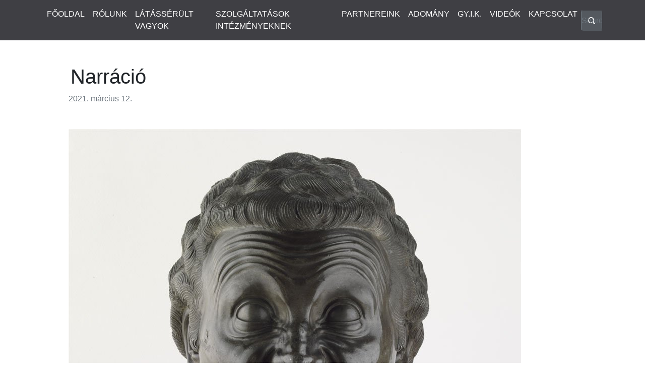

--- FILE ---
content_type: text/html; charset=UTF-8
request_url: https://vgyke.com/narracio-28/
body_size: 52910
content:
<!DOCTYPE html>
<html class="no-js" lang="hu">
<head>
  <meta charset="utf-8">
  <meta http-equiv="X-UA-Compatible" content="IE=edge">
  <meta name="viewport" content="width=device-width, initial-scale=1.0">
  <meta name='robots' content='index, follow, max-image-preview:large, max-snippet:-1, max-video-preview:-1' />

	<!-- This site is optimized with the Yoast SEO plugin v26.8 - https://yoast.com/product/yoast-seo-wordpress/ -->
	<title>Narráció - Vakok és Gyengénlátók Közép-Magyarországi Regionális Egyesülete</title>
	<link rel="canonical" href="https://vgyke.com/narracio-28/" />
	<meta property="og:locale" content="hu_HU" />
	<meta property="og:type" content="article" />
	<meta property="og:title" content="Narráció - Vakok és Gyengénlátók Közép-Magyarországi Regionális Egyesülete" />
	<meta property="og:description" content="Franz Xaver Messerschmidt: Karakterfej: Gyerekesen síró 1771-1775" />
	<meta property="og:url" content="https://vgyke.com/narracio-28/" />
	<meta property="og:site_name" content="Vakok és Gyengénlátók Közép-Magyarországi Regionális Egyesülete" />
	<meta property="article:publisher" content="https://www.facebook.com/vgyke" />
	<meta property="article:published_time" content="2021-03-12T09:29:03+00:00" />
	<meta property="article:modified_time" content="2021-10-19T10:40:14+00:00" />
	<meta property="og:image" content="https://vgyke.com/wp-content/uploads/2021/03/Franz-Xaver-Messerschmidt_Karakterfej_Szepmuveszeti-Muzeum.jpg" />
	<meta property="og:image:width" content="898" />
	<meta property="og:image:height" content="1200" />
	<meta property="og:image:type" content="image/jpeg" />
	<meta name="author" content="Helmes Renáta" />
	<meta name="twitter:card" content="summary_large_image" />
	<meta name="twitter:label1" content="Szerző:" />
	<meta name="twitter:data1" content="Helmes Renáta" />
	<meta name="twitter:label2" content="Becsült olvasási idő" />
	<meta name="twitter:data2" content="2 perc" />
	<script type="application/ld+json" class="yoast-schema-graph">{"@context":"https://schema.org","@graph":[{"@type":"Article","@id":"https://vgyke.com/narracio-28/#article","isPartOf":{"@id":"https://vgyke.com/narracio-28/"},"author":{"name":"Helmes Renáta","@id":"https://vgyke.com/#/schema/person/128d03e830eef4dc1ae592eda5fb2286"},"headline":"Narráció","datePublished":"2021-03-12T09:29:03+00:00","dateModified":"2021-10-19T10:40:14+00:00","mainEntityOfPage":{"@id":"https://vgyke.com/narracio-28/"},"wordCount":667,"image":{"@id":"https://vgyke.com/narracio-28/#primaryimage"},"thumbnailUrl":"https://vgyke.com/wp-content/uploads/2021/03/Franz-Xaver-Messerschmidt_Karakterfej_Szepmuveszeti-Muzeum.jpg","keywords":["látássérült","akadálymentes","gyengénlátó","vak","narráció","szobrászat","VGYKE"],"articleSection":["Egyesületünk hírei","Akadálymentesítés","Hírek"],"inLanguage":"hu"},{"@type":"WebPage","@id":"https://vgyke.com/narracio-28/","url":"https://vgyke.com/narracio-28/","name":"Narráció - Vakok és Gyengénlátók Közép-Magyarországi Regionális Egyesülete","isPartOf":{"@id":"https://vgyke.com/#website"},"primaryImageOfPage":{"@id":"https://vgyke.com/narracio-28/#primaryimage"},"image":{"@id":"https://vgyke.com/narracio-28/#primaryimage"},"thumbnailUrl":"https://vgyke.com/wp-content/uploads/2021/03/Franz-Xaver-Messerschmidt_Karakterfej_Szepmuveszeti-Muzeum.jpg","datePublished":"2021-03-12T09:29:03+00:00","dateModified":"2021-10-19T10:40:14+00:00","author":{"@id":"https://vgyke.com/#/schema/person/128d03e830eef4dc1ae592eda5fb2286"},"breadcrumb":{"@id":"https://vgyke.com/narracio-28/#breadcrumb"},"inLanguage":"hu","potentialAction":[{"@type":"ReadAction","target":["https://vgyke.com/narracio-28/"]}]},{"@type":"ImageObject","inLanguage":"hu","@id":"https://vgyke.com/narracio-28/#primaryimage","url":"https://vgyke.com/wp-content/uploads/2021/03/Franz-Xaver-Messerschmidt_Karakterfej_Szepmuveszeti-Muzeum.jpg","contentUrl":"https://vgyke.com/wp-content/uploads/2021/03/Franz-Xaver-Messerschmidt_Karakterfej_Szepmuveszeti-Muzeum.jpg","width":898,"height":1200,"caption":"Franz Xaver Messerschmidt 1771-1783 tin - lead alloy 45 x 22 x 25 cm"},{"@type":"BreadcrumbList","@id":"https://vgyke.com/narracio-28/#breadcrumb","itemListElement":[{"@type":"ListItem","position":1,"name":"Főoldal","item":"https://vgyke.com/"},{"@type":"ListItem","position":2,"name":"Narráció"}]},{"@type":"WebSite","@id":"https://vgyke.com/#website","url":"https://vgyke.com/","name":"Vakok és Gyengénlátók Közép-Magyarországi Regionális Egyesülete","description":"","potentialAction":[{"@type":"SearchAction","target":{"@type":"EntryPoint","urlTemplate":"https://vgyke.com/?s={search_term_string}"},"query-input":{"@type":"PropertyValueSpecification","valueRequired":true,"valueName":"search_term_string"}}],"inLanguage":"hu"},{"@type":"Person","@id":"https://vgyke.com/#/schema/person/128d03e830eef4dc1ae592eda5fb2286","name":"Helmes Renáta","image":{"@type":"ImageObject","inLanguage":"hu","@id":"https://vgyke.com/#/schema/person/image/","url":"https://secure.gravatar.com/avatar/7d53bf10ad8d0b865ac091a01657e13bac236993cb66b4b982b495c9338b6428?s=96&d=mm&r=g","contentUrl":"https://secure.gravatar.com/avatar/7d53bf10ad8d0b865ac091a01657e13bac236993cb66b4b982b495c9338b6428?s=96&d=mm&r=g","caption":"Helmes Renáta"},"url":"https://vgyke.com/author/reni/"}]}</script>
	<!-- / Yoast SEO plugin. -->


<link rel='dns-prefetch' href='//cdnjs.cloudflare.com' />
<link rel='dns-prefetch' href='//cdn.jsdelivr.net' />
<link rel='dns-prefetch' href='//stackpath.bootstrapcdn.com' />
<link rel="alternate" type="text/calendar" title="Vakok és Gyengénlátók Közép-Magyarországi Regionális Egyesülete &raquo; iCal hírfolyam" href="https://vgyke.com/events/?ical=1" />
<link rel="alternate" title="oEmbed (JSON)" type="application/json+oembed" href="https://vgyke.com/wp-json/oembed/1.0/embed?url=https%3A%2F%2Fvgyke.com%2Fnarracio-28%2F" />
<link rel="alternate" title="oEmbed (XML)" type="text/xml+oembed" href="https://vgyke.com/wp-json/oembed/1.0/embed?url=https%3A%2F%2Fvgyke.com%2Fnarracio-28%2F&#038;format=xml" />
<style id='wp-img-auto-sizes-contain-inline-css' type='text/css'>
img:is([sizes=auto i],[sizes^="auto," i]){contain-intrinsic-size:3000px 1500px}
/*# sourceURL=wp-img-auto-sizes-contain-inline-css */
</style>
<link rel='stylesheet' id='fluentform-elementor-widget-css' href='https://vgyke.com/wp-content/plugins/fluentform/assets/css/fluent-forms-elementor-widget.css?ver=6.1.14' type='text/css' media='all' />
<link rel='stylesheet' id='wp-block-library-css' href='https://vgyke.com/wp-includes/css/dist/block-library/style.min.css?ver=6.9' type='text/css' media='all' />
<style id='wp-block-library-theme-inline-css' type='text/css'>
.wp-block-audio :where(figcaption){color:#555;font-size:13px;text-align:center}.is-dark-theme .wp-block-audio :where(figcaption){color:#ffffffa6}.wp-block-audio{margin:0 0 1em}.wp-block-code{border:1px solid #ccc;border-radius:4px;font-family:Menlo,Consolas,monaco,monospace;padding:.8em 1em}.wp-block-embed :where(figcaption){color:#555;font-size:13px;text-align:center}.is-dark-theme .wp-block-embed :where(figcaption){color:#ffffffa6}.wp-block-embed{margin:0 0 1em}.blocks-gallery-caption{color:#555;font-size:13px;text-align:center}.is-dark-theme .blocks-gallery-caption{color:#ffffffa6}:root :where(.wp-block-image figcaption){color:#555;font-size:13px;text-align:center}.is-dark-theme :root :where(.wp-block-image figcaption){color:#ffffffa6}.wp-block-image{margin:0 0 1em}.wp-block-pullquote{border-bottom:4px solid;border-top:4px solid;color:currentColor;margin-bottom:1.75em}.wp-block-pullquote :where(cite),.wp-block-pullquote :where(footer),.wp-block-pullquote__citation{color:currentColor;font-size:.8125em;font-style:normal;text-transform:uppercase}.wp-block-quote{border-left:.25em solid;margin:0 0 1.75em;padding-left:1em}.wp-block-quote cite,.wp-block-quote footer{color:currentColor;font-size:.8125em;font-style:normal;position:relative}.wp-block-quote:where(.has-text-align-right){border-left:none;border-right:.25em solid;padding-left:0;padding-right:1em}.wp-block-quote:where(.has-text-align-center){border:none;padding-left:0}.wp-block-quote.is-large,.wp-block-quote.is-style-large,.wp-block-quote:where(.is-style-plain){border:none}.wp-block-search .wp-block-search__label{font-weight:700}.wp-block-search__button{border:1px solid #ccc;padding:.375em .625em}:where(.wp-block-group.has-background){padding:1.25em 2.375em}.wp-block-separator.has-css-opacity{opacity:.4}.wp-block-separator{border:none;border-bottom:2px solid;margin-left:auto;margin-right:auto}.wp-block-separator.has-alpha-channel-opacity{opacity:1}.wp-block-separator:not(.is-style-wide):not(.is-style-dots){width:100px}.wp-block-separator.has-background:not(.is-style-dots){border-bottom:none;height:1px}.wp-block-separator.has-background:not(.is-style-wide):not(.is-style-dots){height:2px}.wp-block-table{margin:0 0 1em}.wp-block-table td,.wp-block-table th{word-break:normal}.wp-block-table :where(figcaption){color:#555;font-size:13px;text-align:center}.is-dark-theme .wp-block-table :where(figcaption){color:#ffffffa6}.wp-block-video :where(figcaption){color:#555;font-size:13px;text-align:center}.is-dark-theme .wp-block-video :where(figcaption){color:#ffffffa6}.wp-block-video{margin:0 0 1em}:root :where(.wp-block-template-part.has-background){margin-bottom:0;margin-top:0;padding:1.25em 2.375em}
/*# sourceURL=/wp-includes/css/dist/block-library/theme.min.css */
</style>
<style id='classic-theme-styles-inline-css' type='text/css'>
/*! This file is auto-generated */
.wp-block-button__link{color:#fff;background-color:#32373c;border-radius:9999px;box-shadow:none;text-decoration:none;padding:calc(.667em + 2px) calc(1.333em + 2px);font-size:1.125em}.wp-block-file__button{background:#32373c;color:#fff;text-decoration:none}
/*# sourceURL=/wp-includes/css/classic-themes.min.css */
</style>
<style id='global-styles-inline-css' type='text/css'>
:root{--wp--preset--aspect-ratio--square: 1;--wp--preset--aspect-ratio--4-3: 4/3;--wp--preset--aspect-ratio--3-4: 3/4;--wp--preset--aspect-ratio--3-2: 3/2;--wp--preset--aspect-ratio--2-3: 2/3;--wp--preset--aspect-ratio--16-9: 16/9;--wp--preset--aspect-ratio--9-16: 9/16;--wp--preset--color--black: #000000;--wp--preset--color--cyan-bluish-gray: #abb8c3;--wp--preset--color--white: #ffffff;--wp--preset--color--pale-pink: #f78da7;--wp--preset--color--vivid-red: #cf2e2e;--wp--preset--color--luminous-vivid-orange: #ff6900;--wp--preset--color--luminous-vivid-amber: #fcb900;--wp--preset--color--light-green-cyan: #7bdcb5;--wp--preset--color--vivid-green-cyan: #00d084;--wp--preset--color--pale-cyan-blue: #8ed1fc;--wp--preset--color--vivid-cyan-blue: #0693e3;--wp--preset--color--vivid-purple: #9b51e0;--wp--preset--gradient--vivid-cyan-blue-to-vivid-purple: linear-gradient(135deg,rgb(6,147,227) 0%,rgb(155,81,224) 100%);--wp--preset--gradient--light-green-cyan-to-vivid-green-cyan: linear-gradient(135deg,rgb(122,220,180) 0%,rgb(0,208,130) 100%);--wp--preset--gradient--luminous-vivid-amber-to-luminous-vivid-orange: linear-gradient(135deg,rgb(252,185,0) 0%,rgb(255,105,0) 100%);--wp--preset--gradient--luminous-vivid-orange-to-vivid-red: linear-gradient(135deg,rgb(255,105,0) 0%,rgb(207,46,46) 100%);--wp--preset--gradient--very-light-gray-to-cyan-bluish-gray: linear-gradient(135deg,rgb(238,238,238) 0%,rgb(169,184,195) 100%);--wp--preset--gradient--cool-to-warm-spectrum: linear-gradient(135deg,rgb(74,234,220) 0%,rgb(151,120,209) 20%,rgb(207,42,186) 40%,rgb(238,44,130) 60%,rgb(251,105,98) 80%,rgb(254,248,76) 100%);--wp--preset--gradient--blush-light-purple: linear-gradient(135deg,rgb(255,206,236) 0%,rgb(152,150,240) 100%);--wp--preset--gradient--blush-bordeaux: linear-gradient(135deg,rgb(254,205,165) 0%,rgb(254,45,45) 50%,rgb(107,0,62) 100%);--wp--preset--gradient--luminous-dusk: linear-gradient(135deg,rgb(255,203,112) 0%,rgb(199,81,192) 50%,rgb(65,88,208) 100%);--wp--preset--gradient--pale-ocean: linear-gradient(135deg,rgb(255,245,203) 0%,rgb(182,227,212) 50%,rgb(51,167,181) 100%);--wp--preset--gradient--electric-grass: linear-gradient(135deg,rgb(202,248,128) 0%,rgb(113,206,126) 100%);--wp--preset--gradient--midnight: linear-gradient(135deg,rgb(2,3,129) 0%,rgb(40,116,252) 100%);--wp--preset--font-size--small: 13px;--wp--preset--font-size--medium: 20px;--wp--preset--font-size--large: 36px;--wp--preset--font-size--x-large: 42px;--wp--preset--spacing--20: 0.44rem;--wp--preset--spacing--30: 0.67rem;--wp--preset--spacing--40: 1rem;--wp--preset--spacing--50: 1.5rem;--wp--preset--spacing--60: 2.25rem;--wp--preset--spacing--70: 3.38rem;--wp--preset--spacing--80: 5.06rem;--wp--preset--shadow--natural: 6px 6px 9px rgba(0, 0, 0, 0.2);--wp--preset--shadow--deep: 12px 12px 50px rgba(0, 0, 0, 0.4);--wp--preset--shadow--sharp: 6px 6px 0px rgba(0, 0, 0, 0.2);--wp--preset--shadow--outlined: 6px 6px 0px -3px rgb(255, 255, 255), 6px 6px rgb(0, 0, 0);--wp--preset--shadow--crisp: 6px 6px 0px rgb(0, 0, 0);}:where(.is-layout-flex){gap: 0.5em;}:where(.is-layout-grid){gap: 0.5em;}body .is-layout-flex{display: flex;}.is-layout-flex{flex-wrap: wrap;align-items: center;}.is-layout-flex > :is(*, div){margin: 0;}body .is-layout-grid{display: grid;}.is-layout-grid > :is(*, div){margin: 0;}:where(.wp-block-columns.is-layout-flex){gap: 2em;}:where(.wp-block-columns.is-layout-grid){gap: 2em;}:where(.wp-block-post-template.is-layout-flex){gap: 1.25em;}:where(.wp-block-post-template.is-layout-grid){gap: 1.25em;}.has-black-color{color: var(--wp--preset--color--black) !important;}.has-cyan-bluish-gray-color{color: var(--wp--preset--color--cyan-bluish-gray) !important;}.has-white-color{color: var(--wp--preset--color--white) !important;}.has-pale-pink-color{color: var(--wp--preset--color--pale-pink) !important;}.has-vivid-red-color{color: var(--wp--preset--color--vivid-red) !important;}.has-luminous-vivid-orange-color{color: var(--wp--preset--color--luminous-vivid-orange) !important;}.has-luminous-vivid-amber-color{color: var(--wp--preset--color--luminous-vivid-amber) !important;}.has-light-green-cyan-color{color: var(--wp--preset--color--light-green-cyan) !important;}.has-vivid-green-cyan-color{color: var(--wp--preset--color--vivid-green-cyan) !important;}.has-pale-cyan-blue-color{color: var(--wp--preset--color--pale-cyan-blue) !important;}.has-vivid-cyan-blue-color{color: var(--wp--preset--color--vivid-cyan-blue) !important;}.has-vivid-purple-color{color: var(--wp--preset--color--vivid-purple) !important;}.has-black-background-color{background-color: var(--wp--preset--color--black) !important;}.has-cyan-bluish-gray-background-color{background-color: var(--wp--preset--color--cyan-bluish-gray) !important;}.has-white-background-color{background-color: var(--wp--preset--color--white) !important;}.has-pale-pink-background-color{background-color: var(--wp--preset--color--pale-pink) !important;}.has-vivid-red-background-color{background-color: var(--wp--preset--color--vivid-red) !important;}.has-luminous-vivid-orange-background-color{background-color: var(--wp--preset--color--luminous-vivid-orange) !important;}.has-luminous-vivid-amber-background-color{background-color: var(--wp--preset--color--luminous-vivid-amber) !important;}.has-light-green-cyan-background-color{background-color: var(--wp--preset--color--light-green-cyan) !important;}.has-vivid-green-cyan-background-color{background-color: var(--wp--preset--color--vivid-green-cyan) !important;}.has-pale-cyan-blue-background-color{background-color: var(--wp--preset--color--pale-cyan-blue) !important;}.has-vivid-cyan-blue-background-color{background-color: var(--wp--preset--color--vivid-cyan-blue) !important;}.has-vivid-purple-background-color{background-color: var(--wp--preset--color--vivid-purple) !important;}.has-black-border-color{border-color: var(--wp--preset--color--black) !important;}.has-cyan-bluish-gray-border-color{border-color: var(--wp--preset--color--cyan-bluish-gray) !important;}.has-white-border-color{border-color: var(--wp--preset--color--white) !important;}.has-pale-pink-border-color{border-color: var(--wp--preset--color--pale-pink) !important;}.has-vivid-red-border-color{border-color: var(--wp--preset--color--vivid-red) !important;}.has-luminous-vivid-orange-border-color{border-color: var(--wp--preset--color--luminous-vivid-orange) !important;}.has-luminous-vivid-amber-border-color{border-color: var(--wp--preset--color--luminous-vivid-amber) !important;}.has-light-green-cyan-border-color{border-color: var(--wp--preset--color--light-green-cyan) !important;}.has-vivid-green-cyan-border-color{border-color: var(--wp--preset--color--vivid-green-cyan) !important;}.has-pale-cyan-blue-border-color{border-color: var(--wp--preset--color--pale-cyan-blue) !important;}.has-vivid-cyan-blue-border-color{border-color: var(--wp--preset--color--vivid-cyan-blue) !important;}.has-vivid-purple-border-color{border-color: var(--wp--preset--color--vivid-purple) !important;}.has-vivid-cyan-blue-to-vivid-purple-gradient-background{background: var(--wp--preset--gradient--vivid-cyan-blue-to-vivid-purple) !important;}.has-light-green-cyan-to-vivid-green-cyan-gradient-background{background: var(--wp--preset--gradient--light-green-cyan-to-vivid-green-cyan) !important;}.has-luminous-vivid-amber-to-luminous-vivid-orange-gradient-background{background: var(--wp--preset--gradient--luminous-vivid-amber-to-luminous-vivid-orange) !important;}.has-luminous-vivid-orange-to-vivid-red-gradient-background{background: var(--wp--preset--gradient--luminous-vivid-orange-to-vivid-red) !important;}.has-very-light-gray-to-cyan-bluish-gray-gradient-background{background: var(--wp--preset--gradient--very-light-gray-to-cyan-bluish-gray) !important;}.has-cool-to-warm-spectrum-gradient-background{background: var(--wp--preset--gradient--cool-to-warm-spectrum) !important;}.has-blush-light-purple-gradient-background{background: var(--wp--preset--gradient--blush-light-purple) !important;}.has-blush-bordeaux-gradient-background{background: var(--wp--preset--gradient--blush-bordeaux) !important;}.has-luminous-dusk-gradient-background{background: var(--wp--preset--gradient--luminous-dusk) !important;}.has-pale-ocean-gradient-background{background: var(--wp--preset--gradient--pale-ocean) !important;}.has-electric-grass-gradient-background{background: var(--wp--preset--gradient--electric-grass) !important;}.has-midnight-gradient-background{background: var(--wp--preset--gradient--midnight) !important;}.has-small-font-size{font-size: var(--wp--preset--font-size--small) !important;}.has-medium-font-size{font-size: var(--wp--preset--font-size--medium) !important;}.has-large-font-size{font-size: var(--wp--preset--font-size--large) !important;}.has-x-large-font-size{font-size: var(--wp--preset--font-size--x-large) !important;}
:where(.wp-block-post-template.is-layout-flex){gap: 1.25em;}:where(.wp-block-post-template.is-layout-grid){gap: 1.25em;}
:where(.wp-block-term-template.is-layout-flex){gap: 1.25em;}:where(.wp-block-term-template.is-layout-grid){gap: 1.25em;}
:where(.wp-block-columns.is-layout-flex){gap: 2em;}:where(.wp-block-columns.is-layout-grid){gap: 2em;}
:root :where(.wp-block-pullquote){font-size: 1.5em;line-height: 1.6;}
/*# sourceURL=global-styles-inline-css */
</style>
<link rel='stylesheet' id='contact-form-7-css' href='https://vgyke.com/wp-content/plugins/contact-form-7/includes/css/styles.css?ver=6.1.4' type='text/css' media='all' />
<link rel='stylesheet' id='tribe-events-v2-single-skeleton-css' href='https://vgyke.com/wp-content/plugins/the-events-calendar/build/css/tribe-events-single-skeleton.css?ver=6.15.14' type='text/css' media='all' />
<link rel='stylesheet' id='tribe-events-v2-single-skeleton-full-css' href='https://vgyke.com/wp-content/plugins/the-events-calendar/build/css/tribe-events-single-full.css?ver=6.15.14' type='text/css' media='all' />
<link rel='stylesheet' id='tec-events-elementor-widgets-base-styles-css' href='https://vgyke.com/wp-content/plugins/the-events-calendar/build/css/integrations/plugins/elementor/widgets/widget-base.css?ver=6.15.14' type='text/css' media='all' />
<link rel='stylesheet' id='wppopups-base-css' href='https://vgyke.com/wp-content/plugins/wp-popups-lite/src/assets/css/wppopups-base.css?ver=2.2.0.3' type='text/css' media='all' />
<link rel='stylesheet' id='style-css' href='https://vgyke.com/wp-content/themes/b4st-master/style.css?ver=1' type='text/css' media='all' />
<link rel='stylesheet' id='recent-posts-widget-with-thumbnails-public-style-css' href='https://vgyke.com/wp-content/plugins/recent-posts-widget-with-thumbnails/public.css?ver=7.1.1' type='text/css' media='all' />
<link rel='stylesheet' id='wp-social-sharing-css' href='https://vgyke.com/wp-content/plugins/wp-social-sharing/static/socialshare.css?ver=1.6' type='text/css' media='all' />
<link rel='stylesheet' id='bootstrap4-css' href='https://stackpath.bootstrapcdn.com/bootstrap/4.4.1/css/bootstrap.min.css?ver=4.4.1' type='text/css' media='all' />
<link rel='stylesheet' id='fontawesome5-css' href='https://cdnjs.cloudflare.com/ajax/libs/font-awesome/5.11.2/css/all.min.css?ver=5.11.2' type='text/css' media='all' />
<link rel='stylesheet' id='gutenberg-blocks-css' href='https://vgyke.com/wp-content/themes/b4st-master/theme/css/blocks.css?ver=6.9' type='text/css' media='all' />
<link rel='stylesheet' id='theme-css' href='https://vgyke.com/wp-content/themes/b4st-master/theme/css/b4st.css' type='text/css' media='all' />
<script type="text/javascript" src="https://vgyke.com/wp-includes/js/jquery/jquery.min.js?ver=3.7.1" id="jquery-core-js"></script>
<script type="text/javascript" src="https://vgyke.com/wp-includes/js/jquery/jquery-migrate.min.js?ver=3.4.1" id="jquery-migrate-js"></script>
<script type="text/javascript" id="gwdapinewsletter-js-extra">
/* <![CDATA[ */
var gwdapinewsletterajax = {"ajaxurl":"https://vgyke.com/wp-admin/admin-ajax.php"};
//# sourceURL=gwdapinewsletter-js-extra
/* ]]> */
</script>
<script type="text/javascript" src="https://vgyke.com/wp-content/plugins/google-workspace-member-manager-client/js/form.js?ver=6.9" id="gwdapinewsletter-js"></script>
<script type="text/javascript" id="vgyketelefonkonyv-js-extra">
/* <![CDATA[ */
var vgyketelefonkonyvajax = {"ajaxurl":"https://vgyke.com/wp-admin/admin-ajax.php"};
//# sourceURL=vgyketelefonkonyv-js-extra
/* ]]> */
</script>
<script type="text/javascript" src="https://vgyke.com/wp-content/plugins/vgyke-wp-telefonkonyv/js/form.js?ver=6.9" id="vgyketelefonkonyv-js"></script>
<link rel="https://api.w.org/" href="https://vgyke.com/wp-json/" /><link rel="alternate" title="JSON" type="application/json" href="https://vgyke.com/wp-json/wp/v2/posts/21932" /><meta name="tec-api-version" content="v1"><meta name="tec-api-origin" content="https://vgyke.com"><link rel="alternate" href="https://vgyke.com/wp-json/tribe/events/v1/" /><!-- Analytics by WP Statistics - https://wp-statistics.com -->
<meta name="generator" content="Elementor 3.34.2; features: additional_custom_breakpoints; settings: css_print_method-external, google_font-enabled, font_display-auto">
			<style>
				.e-con.e-parent:nth-of-type(n+4):not(.e-lazyloaded):not(.e-no-lazyload),
				.e-con.e-parent:nth-of-type(n+4):not(.e-lazyloaded):not(.e-no-lazyload) * {
					background-image: none !important;
				}
				@media screen and (max-height: 1024px) {
					.e-con.e-parent:nth-of-type(n+3):not(.e-lazyloaded):not(.e-no-lazyload),
					.e-con.e-parent:nth-of-type(n+3):not(.e-lazyloaded):not(.e-no-lazyload) * {
						background-image: none !important;
					}
				}
				@media screen and (max-height: 640px) {
					.e-con.e-parent:nth-of-type(n+2):not(.e-lazyloaded):not(.e-no-lazyload),
					.e-con.e-parent:nth-of-type(n+2):not(.e-lazyloaded):not(.e-no-lazyload) * {
						background-image: none !important;
					}
				}
			</style>
			<link rel="icon" href="https://vgyke.com/wp-content/uploads/2017/09/cropped-VGYKE-logó-32x32.jpg" sizes="32x32" />
<link rel="icon" href="https://vgyke.com/wp-content/uploads/2017/09/cropped-VGYKE-logó-192x192.jpg" sizes="192x192" />
<link rel="apple-touch-icon" href="https://vgyke.com/wp-content/uploads/2017/09/cropped-VGYKE-logó-180x180.jpg" />
<meta name="msapplication-TileImage" content="https://vgyke.com/wp-content/uploads/2017/09/cropped-VGYKE-logó-270x270.jpg" />
</head>




<body class="wp-singular post-template-default single single-post postid-21932 single-format-standard wp-theme-b4st-master tribe-no-js elementor-default elementor-kit-20373">








<nav id="navbar" class="navbar navbar-expand-md navbar-light bg-light">
  <div class="container">

  <!--      <a class="navbar-brand" href="https://vgyke.com/">Vakok és Gyengénlátók Közép-Magyarországi Regionális Egyesülete</a>
    -->

    <button class="navbar-toggler" type="button" data-toggle="collapse" data-target="#navbarDropdown" aria-controls="navbarDropdown" aria-expanded="false" aria-label="Toggle navigation">
      <span class="navbar-toggler-icon"></span>
    </button>

    <div class="collapse navbar-collapse" id="navbarDropdown">
      <ul id="menu-elsodleges-menu" class="navbar-nav mr-auto mt-2 mt-lg-0 "><li  id="menu-item-20570" class="menu-item menu-item-type-post_type menu-item-object-page menu-item-home nav-item nav-item-20570"><a href="https://vgyke.com/" class="nav-link">FŐOLDAL</a></li>
<li  id="menu-item-15742" class="menu-item menu-item-type-post_type menu-item-object-page nav-item nav-item-15742"><a href="https://vgyke.com/rolunk/" class="nav-link">RÓLUNK</a></li>
<li  id="menu-item-16513" class="menu-item menu-item-type-post_type menu-item-object-page nav-item nav-item-16513"><a href="https://vgyke.com/latasserult-vagyok/" class="nav-link">LÁTÁSSÉRÜLT VAGYOK</a></li>
<li  id="menu-item-4585" class="menu-item menu-item-type-post_type menu-item-object-page nav-item nav-item-4585"><a href="https://vgyke.com/intezmenyeknek-nyujtott-szolgaltatasok/" class="nav-link">SZOLGÁLTATÁSOK INTÉZMÉNYEKNEK</a></li>
<li  id="menu-item-33715" class="menu-item menu-item-type-post_type menu-item-object-page nav-item nav-item-33715"><a href="https://vgyke.com/partnereink/" class="nav-link">PARTNEREINK</a></li>
<li  id="menu-item-39223" class="menu-item menu-item-type-post_type menu-item-object-page nav-item nav-item-39223"><a href="https://vgyke.com/adomany/" class="nav-link">ADOMÁNY</a></li>
<li  id="menu-item-16516" class="menu-item menu-item-type-post_type menu-item-object-page nav-item nav-item-16516"><a href="https://vgyke.com/gy-i-k/" class="nav-link">GY.I.K.</a></li>
<li  id="menu-item-17756" class="menu-item menu-item-type-custom menu-item-object-custom nav-item nav-item-17756"><a target="_blank" href="https://www.youtube.com/channel/UCVho8YjI8Jep3xok3rnshKw/playlists" class="nav-link">VIDEÓK</a></li>
<li  id="menu-item-15392" class="menu-item menu-item-type-post_type menu-item-object-page nav-item nav-item-15392"><a href="https://vgyke.com/kapcsolat/" class="nav-link">KAPCSOLAT</a></li>
</ul>
      <div id="search/kereso">    <form class="form-inline ml-auto pt-2 pt-md-0" role="search" method="get" id="searchform" action="https://vgyke.com/">
      <div class="input-group">
        <input class="form-control border-secondary" type="text" value="" placeholder="Search..." name="s" id="s">
        <div class="input-group-append">
          <button type="submit" id="searchsubmit" value="" class="btn btn-outline-secondary">
            <i class="fas fa-search"></i>
          </button>
        </div>
      </div>
    </form>
    </div>
    </div>

  </div>
</nav>











<header role="banner">
	<div id="headerinner">
		<a href="https://vgyke.com/" id="logo">
		<!--[if gte IE 9]><!--><img alt="Ugrás a VGYKE főoldalára" src="https://vgyke.com/wp-content/themes/b4st-master/img/vgyke_logo1.png" /><!--<![endif]-->
		<!--[if lt IE 9]><img alt="Ugrás a VGYKE főoldalára" src="https://vgyke.com/wp-content/themes/b4st-master/img/vgyke_logo.png" /><![endif]-->
		</a>
<br><br>
    <h1>Vakok és Gyengénlátók Közép-Magyarországi Regionális Egyesülete</h1>
		<!--<h1>Vakok és Gyengénlátók Közép-Magyarországi Regionális Egyesülete</h1>-->
	</div>


</header>



<!--yoast_breadcrumb-->







<!--<div class="breadcrumb"><a href="https://vgyke.com" rel="nofollow">Főoldal</a>&nbsp;&nbsp;&#187;&nbsp;&nbsp;<a href="https://vgyke.com/category/hirek/egyesuletunk-hirei/" rel="category tag">Egyesületünk hírei</a> &bull; <a href="https://vgyke.com/category/hirek/akadalymentesites/" rel="category tag">Akadálymentesítés</a> &bull; <a href="https://vgyke.com/category/hirek/" rel="category tag">Hírek</a> &nbsp;&nbsp;&#187;&nbsp;&nbsp; Narráció</div>-->
<!--<div>&nbsp;</div>-->

<!--

-->





 
 
 
 
 
 
 
 
 
 
 
 
 
 
 
 



</div>


<main id="site-main"
 class="mt-5">

  
  <article role="article" id="post_21932" class="post-21932 post type-post status-publish format-standard has-post-thumbnail hentry category-egyesuletunk-hirei category-akadalymentesites category-hirek tag-latasserult tag-akadalymentes-2 tag-gyengenlato tag-vak tag-narracio tag-szobraszat tag-vgyke">
    <header class="mb-5">
      <h1>Narráció</h1>
      <div class="header-meta text-muted">


 <!--<a href="https://vgyke.com/author/reni/" title="Helmes Renáta bejegyzése" rel="author">Helmes Renáta</a> - -->2021. március 12.


      <!--  By <a href="https://vgyke.com/author/reni/" title="Helmes Renáta bejegyzése" rel="author">Helmes Renáta</a> on <time class="entry-date published" datetime="2021-03-12T10:29:03+01:00">2021-03-12</time> <time class="updated" datetime="2021-10-19T12:40:14+02:00">(updated 2021-10-19)</time>      -->



      </div>
    </header>
    <section>
      <img fetchpriority="high" width="898" height="1200" src="https://vgyke.com/wp-content/uploads/2021/03/Franz-Xaver-Messerschmidt_Karakterfej_Szepmuveszeti-Muzeum.jpg" class="attachment-post-thumbnail size-post-thumbnail wp-post-image" alt="Franz Xaver Messerschmidt: Karakterfej: Gyerekesen síró" decoding="async" srcset="https://vgyke.com/wp-content/uploads/2021/03/Franz-Xaver-Messerschmidt_Karakterfej_Szepmuveszeti-Muzeum.jpg 898w, https://vgyke.com/wp-content/uploads/2021/03/Franz-Xaver-Messerschmidt_Karakterfej_Szepmuveszeti-Muzeum-225x300.jpg 225w, https://vgyke.com/wp-content/uploads/2021/03/Franz-Xaver-Messerschmidt_Karakterfej_Szepmuveszeti-Muzeum-766x1024.jpg 766w, https://vgyke.com/wp-content/uploads/2021/03/Franz-Xaver-Messerschmidt_Karakterfej_Szepmuveszeti-Muzeum-768x1026.jpg 768w" sizes="(max-width: 898px) 100vw, 898px" /><p style="text-align: justify;"><strong>Franz Xaver Messerschmidt: Karakterfej: Gyerekesen síró</strong><br />
1771-1775</p>
<p style="text-align: justify;">A <strong>Szépművészeti Múzeum</strong> világszínvonalú festmény gyűjteménye mellett szobrászati anyaga is számottevő. A sok szemet gyönyörködtető alkotás között olyan különleges alkotások is megbújnak, mint az osztrák szobrász, <strong>Franz Xaver Messerschmidt</strong> karakterfejei a Régi Szobor Gyűjteményben. A furcsa grimaszok néhol meghökkentik, máskor megnevettetik nézőjüket.</p>
<p style="text-align: justify;">Az ón és ólom ötvözetéből készített mellszobrokon bizarr arckifejezést öltő fejeket formált meg a művész. Figyelmét kifejezetten a mimikára összpontosította, így csak a fejet, a nyakat és a mellkas egy kis részét alkotta meg, utóbbi talapzatként is szolgál. A ’gyerekesen síró’ karakterfej egy rövid, hullámos hajú férfit formáz. A szemöldökét felvonó figura homlokát erőteljesen ráncolja, szája lefelé görbül, ajkai kissé szétnyílnak, így láthatjuk fogait is. A sírástól orrcimpái kitágulnak, ráncok sűrű hálózata borítja be az orrát és a szem környékét is. A heves gesztus hatással van a férfi nyakára is, izmai megfeszülnek. Maga az arckifejezés jól megragadja az érzelmeit visszafogni nem tudó, látványosan és hangosan sírni kezdő emberek arckifejezését, bár könnyedén beillene az undor kifejezésének is az erőteljesen felhúzott orrával és a lefelé görbülő szájával. A 45x22x25 centiméteres, életnagyságú szobor valóban akkora, mint egy ember feje, így könnyű azonosulni, a való élethez kapcsolni az amúgy is nagyon életszerű arckifejezést. Nem vesz el a valószerűség érzetéből a szobor sötét barnás-szürke színe és fémes csillogása sem. Az arcon látható finom ráncok, a hullámos hajában látható aprólékos barázdák segítségével még a hajszálakat is érzékeltette a művész. Messerschmidt karakterfejei még manapság is érdekességnek számíthatnak, gondolhatjuk, hogy milyen megdöbbentőek lehettek a 18. század során, még akkor is, ha a korszak művészeti és szobrászati kérdései között fontos szerepet foglalt el az érzelmek ábrázolása, bár ilyen szélsőséges megjelenítése minden bizonnyal sokkolta a korabeli közönséget.</p>
<p style="text-align: justify;">A művész története épp annyira izgalmas, mint amennyire különlegesek karakterfejei saját korának szobrászatában. <strong>Franz Xaver Messerschmidt</strong> a bécsi <strong>Képzőművészeti Akadémia</strong> szobrásztanszékén a professzori állás várományosa és a császári udvar közkedvelt szobrásza volt, tehát mondhatjuk, hogy karrierjének csúcsán volt, amikor elmebajára hivatkozva egyszer csak nyugdíjazták. Háta mögött hagyta az osztrák fővárost és <strong>Pozsonyban</strong> telepedett le, itt keletkeztek különleges karakterfejei is. Többféle elképzelés létezik keletkezésük körülményeire: van, aki <strong>Messerschmidt</strong> feltételezett skizofréniájának jeleit látja benne, míg mások a művésszel szoros barátságban álló orvos, <strong>Franz Anton Mesmer</strong> sajátos kezelései során a betegek arcán látható szélsőséges grimaszokat látják visszaköszönni a szobrokon.</p>
<p style="text-align: justify;">Ha szeretnél többet megtudni <strong>Messerschmidt</strong> karakterfejeiről, akkor érdemes meghallgatni a <strong>Szépművészeti Múzeum</strong> rövid hanganyagát is: 54. Franz Xaver Messerschmidt: Karakterfejek by Szépművészeti Múzeum (<a href="https://soundcloud.com/user-112378196/franz-xaver-messerschmidt-karakterfejek">soundcloud.com</a>)</p>
<p style="text-align: justify;">A csatolt fotó a budapesti <strong>Szépművészeti Múzeum</strong> tulajdona.</p>
<p style="text-align: right;"><strong>Somogyi-Rohonczy Zsófia</strong></p>
		<div class="social-sharing ss-social-sharing">
				        <a onclick="return ss_plugin_loadpopup_js(this);" rel="external nofollow" class="ss-button-facebook" href="http://www.facebook.com/sharer/sharer.php?u=https%3A%2F%2Fvgyke.com%2Fnarracio-28%2F" target="_blank" >Share on Facebook</a><a onclick="return ss_plugin_loadpopup_js(this);" rel="external nofollow" class="ss-button-twitter" href="http://twitter.com/intent/tweet/?text=Narr%C3%A1ci%C3%B3&url=https%3A%2F%2Fvgyke.com%2Fnarracio-28%2F" target="_blank">Share on Twitter</a><a onclick="return ss_plugin_loadpopup_js(this);" rel="external nofollow" class="ss-button-linkedin" href="http://www.linkedin.com/shareArticle?mini=true&url=https%3A%2F%2Fvgyke.com%2Fnarracio-28%2F&title=Narr%C3%A1ci%C3%B3" target="_blank" >Share on Linkedin</a>	        	    </div>
	        </section>
    <footer class="mt-5 border-top pt-3">
      <div>
      <!--Category: <a href="https://vgyke.com/category/hirek/egyesuletunk-hirei/" rel="category tag">Egyesületünk hírei</a>, <a href="https://vgyke.com/category/hirek/akadalymentesites/" rel="category tag">Akadálymentesítés</a>, <a href="https://vgyke.com/category/hirek/" rel="category tag">Hírek</a> | Tags: <a href="https://vgyke.com/tag/latasserult/" rel="tag">látássérült</a>, <a href="https://vgyke.com/tag/akadalymentes-2/" rel="tag">akadálymentes</a>, <a href="https://vgyke.com/tag/gyengenlato/" rel="tag">gyengénlátó</a>, <a href="https://vgyke.com/tag/vak/" rel="tag">vak</a>, <a href="https://vgyke.com/tag/narracio/" rel="tag">narráció</a>, <a href="https://vgyke.com/tag/szobraszat/" rel="tag">szobrászat</a>, <a href="https://vgyke.com/tag/vgyke/" rel="tag">VGYKE</a> | Comments: 0-->
      </div>

      <div class="author-bio media mt-5">
        <!--<img alt='Avatar for Helmes Renáta' title='Gravatar for Helmes Renáta' src='https://secure.gravatar.com/avatar/?s=96&#038;d=mm&#038;r=g' srcset='https://secure.gravatar.com/avatar/?s=192&#038;d=mm&#038;r=g 2x' class='avatar avatar-96 photo avatar-default' height='96' width='96' decoding='async'/>-->
        <!--<div class="media-body ml-3">
          <p class="h4 author-name">Author: <a href="https://vgyke.com/author/reni/" title="Helmes Renáta bejegyzése" rel="author">Helmes Renáta</a></p>
                    <p class="author-other-posts mb-0">Other posts by <a href="https://vgyke.com/author/reni/" title="Helmes Renáta bejegyzése" rel="author">Helmes Renáta</a></p>
        </div>-->
      </div><!-- /.author-bio -->

      <div class="row mt-5 border-top pt-3">
        <div class="col">
          <!--<a href="https://vgyke.com/egy-regi-ismeros-az-online-klubnapon/" rel="prev"><i class="fas fa-fw fa-arrow-left"></i> Previous post<br/>Egy régi ismerős az online klubnapon</a>-->
        </div>
        <div class="col text-right">
          <!--<a href="https://vgyke.com/narracio-24-2/" rel="next">Next post <i class="fas fa-fw fa-arrow-right"></i><br/>Narráció 24</a>-->
        </div>
      </div>

    </footer>
  </article>

<!---->

   
  
 
  
  

</main>










<footer id="footer" class="mt-5 bg-light">



  <section id="hirlevel" class="clearfix" aria-labelledby="hirlevelCimsor" role="region">
	<div>
		<h2 id="hirlevelCimsor">Hírlevél</h2><br>&nbsp;&nbsp;Megjelenik minden csütörtökön
				<p></p>
				

	</div>
</section>



  <!-- Site footer -->
    <footer class="site-footer">
      <div class="container">
        <div class="row">
          <div class="col-sm-12 col-md-6">
            <h6></h6>
            <section id="block-12" class="widget widget_block"><p>Itt iratkozhat fel a VGYKE hírlevelére</p>
<p><form id="gwdapinewsletterform" action="" method="post"enctype="multipart/form-data">

<div id="gwdapinewsletter-text">

<div  id="gwdapinewsletter-response" role="alert"></div><br>
<label for="gwdapinewsletteremail">E-Mail cím</label>
<input type="text" id="gwdapinewsletteremail" name="gwdapinewsletteremail"/><br />
<label for="gwdapinewslettercaptcha">Ellenőrzőkód <span id="gwdapinewsletter-captcha1">1</span> és <span id="gwdapinewsletter-captcha2">3</span> összege.</label>
<input type="number" id="gwdapinewslettercaptcha" name="gwdapinewslettercaptcha"/><br />
<label for="gwdapinewslettertosagreecheckbox">Elolvastam és elfogadom az <a href="https://vgyke.com/wp-content/uploads/2024/08/VGYKE-adatkezelesi-tajekoztato_tagsaghoz_20240102.pdf">adatkezelési tájékoztató</a>t</label>
<input type="checkbox" value="1" id="gwdapinewslettertosagreecheckbox" name="gwdapinewslettertosagreecheckbox"/><br />

<a tabindex="0" onclick="formsendmail(gwdapinewsletteremail.value, 'subscribe', gwdapinewslettercaptcha.value, gwdapinewslettertosagreecheckbox.checked);">Feliratkozás</a>
<a tabindex="0" onclick="formsendmail(gwdapinewsletteremail.value, 'unsubscribe', gwdapinewslettercaptcha.value, gwdapinewslettertosagreecheckbox.checked);">Leiratkozás</a>
</div>
</form>
</p></section><section id="block-25" class="widget widget_block widget_text">
<p></p>
</section><section id="block-27" class="widget widget_block widget_text">
<p></p>
</section><section id="block-29" class="widget widget_block widget_text">
<p></p>
</section><section id="block-31" class="widget widget_block widget_text">
<p></p>
</section> 
          </div>

          <div class="col-xs-6 col-md-3">
            <h6></h6>
            <div class="menu-ujdonsagok-szolgaltatasok-menu-container"><ul id="menu-ujdonsagok-szolgaltatasok-menu" class="menu"><li id="menu-item-32145" class="menu-item menu-item-type-post_type menu-item-object-page menu-item-32145"><a href="https://vgyke.com/partnereink/tarsszervezetek/">TÁRSSZERVEZETEK</a></li>
<li id="menu-item-81" class="menu-item menu-item-type-custom menu-item-object-custom menu-item-81"><a href="http://www.vgyke.com/kozossegi-klubok/">KÖZÖSSÉGI KLUBOK</a></li>
<li id="menu-item-84" class="menu-item menu-item-type-custom menu-item-object-custom menu-item-84"><a href="http://www.vgyke.com/lathatar-segedeszkoz-bolt/">LÁTHATÁR BOLT SEGÉDESZKÖZÖK</a></li>
<li id="menu-item-16388" class="menu-item menu-item-type-post_type menu-item-object-page menu-item-16388"><a href="https://vgyke.com/gyogy-nyirok-talpmasszazs/">GYÓGY – ÉS NYIROKMASSZÁZS</a></li>
</ul></div>
<figure class="wp-block-image size-full"><a href="https://simplepartner.hu/PaymentService/Fizetesi_tajekoztato.pdf"><img decoding="async" width="445" height="180" src="https://vgyke.com/wp-content/uploads/2025/10/simplepay_logo_szep_445x180.png" alt="simple pay logó" class="wp-image-39162"/></a></figure>
 
          </div>

          <div class="col-xs-6 col-md-3">
            <h6></h6>
            <section id="custom_html-4" class="widget_text widget widget_custom_html"><h2 class="widget-title">Kontakt infó</h2><div class="textwidget custom-html-widget"><p><span style="font-size:18px"><a href="https://m.me/100091994528741" id="messenger"><span style="color:#ffffff"><i class="fas fa-comments"></i>Vedd fel velünk a kapcsolatot Messenger-en!</span></a></span></p>

<p><span style="font-size:18px"><span style="color:#ffffff"><i class="fas fa-home"></i> Sz&eacute;khely:&nbsp;</span><a href="https://goo.gl/maps/pC1MFCXCKdCSg3Fw7" id="szekhely1" title="Google Maps térkép"><span style="color:#ffffff">1141 Budapest, Szugl&oacute; utca 81.</span></a></span></p>

<p><span style="font-size:18px"><span style="color:#ffffff"><i class="fas fa-mobile-alt"></i> Telefon:&nbsp;</span><a href="tel:+3613845541" id="telefon1"><span style="color:#ffffff">(+36-1) 384-5541</span></a></span></p>

<p><span style="font-size:18px"><span style="color:#ffffff"><i class="far fa-envelope"></i> E-mail:&nbsp;</span><a href="mailto:ugyfel@vgyke.com" id="vgykeemail1"><span style="color:#ffffff">ugyfel@vgyke.com</span></a></span></p>

<p><span style="font-size:18px"><a href="http://www.facebook.com/vgyke" id="facebook"><span style="color:#ffffff"><i class="fab fa-facebook-f"></i> FACEBOOK - K&ouml;vess minket!</span></a></span></p>

<p><span style="font-size:18px"><a href="https://vgyke.com/impresszum" id="impresszum1"><span style="color:#ffffff"><i class="fas fa-book"></i> Impresszum</span></a></span></p>

<p><span style="font-size:18px"><a href="https://vgyke.com/honlapterkep" id="webmap"><span style="color:#ffffff"><i class="fas fa-globe"></i> Honlaptérkép</span></a></span></p>
</div></section> 
          </div>
        </div>
        <hr>
      </div>
  

        
</footer>























<!-------footer Widgets----#Modified - January 2021#----------->






<section id="custom_html-5" class="widget_text widget widget_custom_html"><div class="textwidget custom-html-widget"><iframe src="https://www.google.com/maps/embed?pb=!1m18!1m12!1m3!1d2694.590077210032!2d19.114213315627474!3d47.517373879178955!2m3!1f0!2f0!3f0!3m2!1i1024!2i768!4f13.1!3m3!1m2!1s0x4741db660bea6461%3A0xd849f456eda5b212!2sBudapest%2C%20Szugl%C3%B3%20u.%2081%2C%201141!5e0!3m2!1shu!2shu!4v1585391963087!5m2!1shu!2shu" width="100%" height="300" frameborder="0" style="border:0;" allowfullscreen="" aria-hidden="false" tabindex="0"></iframe></div></section>













































&copy;&nbsp;2026&nbsp;<a href="#">VGYKE.COM</a>
 
</footer>




<!--    <div class="container">
      <div class="row pt-3">
        <div class="col-sm">
          <p class="text-center text-sm-left">&copy; 2026 <a href="https://vgyke.com/">Vakok és Gyengénlátók Közép-Magyarországi Regionális Egyesülete</a></p>
        </div>
        <div class="col-sm">
          <p class="text-center text-sm-right"><a href="https://github.com/SimonPadbury/b4st">b4st</a> theme for WordPress</p>
        </div>
      </div>
    </div>
		-->

<script type="speculationrules">
{"prefetch":[{"source":"document","where":{"and":[{"href_matches":"/*"},{"not":{"href_matches":["/wp-*.php","/wp-admin/*","/wp-content/uploads/*","/wp-content/*","/wp-content/plugins/*","/wp-content/themes/b4st-master/*","/*\\?(.+)"]}},{"not":{"selector_matches":"a[rel~=\"nofollow\"]"}},{"not":{"selector_matches":".no-prefetch, .no-prefetch a"}}]},"eagerness":"conservative"}]}
</script>

			<script>(function(d, s, id) {
			var js, fjs = d.getElementsByTagName(s)[0];
			js = d.createElement(s); js.id = id;
			js.src = 'https://connect.facebook.net/hu_HU/sdk/xfbml.customerchat.js#xfbml=1&version=v6.0&autoLogAppEvents=1'
			fjs.parentNode.insertBefore(js, fjs);
			}(document, 'script', 'facebook-jssdk'));</script>
			<div class="fb-customerchat" attribution="wordpress" attribution_version="2.3" page_id="108349635572604"></div>

					<script>
		( function ( body ) {
			'use strict';
			body.className = body.className.replace( /\btribe-no-js\b/, 'tribe-js' );
		} )( document.body );
		</script>
		<div class="wppopups-whole" style="display: none"></div>    <script>
        document.addEventListener('DOMContentLoaded', function() {
            const hideAndClean = () => {
                document.querySelectorAll('.ff_sub_desc').forEach(el => {
                    el.style.display = 'none';
                });
                document.querySelectorAll('.ff-el-form-check-label.ff_tc_label').forEach(el => {
                    el.removeAttribute('aria-label');
                });
            };

            // Ha már a DOM-ban vannak
            hideAndClean();

            // Ha dinamikusan kerülnek be (pl. AJAX betöltés után)
            const observer = new MutationObserver(() => hideAndClean());
            observer.observe(document.body, { childList: true, subtree: true });
        });
    </script>
    <script> /* <![CDATA[ */var tribe_l10n_datatables = {"aria":{"sort_ascending":": activate to sort column ascending","sort_descending":": activate to sort column descending"},"length_menu":"Show _MENU_ entries","empty_table":"No data available in table","info":"Showing _START_ to _END_ of _TOTAL_ entries","info_empty":"Showing 0 to 0 of 0 entries","info_filtered":"(filtered from _MAX_ total entries)","zero_records":"No matching records found","search":"Search:","all_selected_text":"All items on this page were selected. ","select_all_link":"Select all pages","clear_selection":"Clear Selection.","pagination":{"all":"All","next":"Next","previous":"Previous"},"select":{"rows":{"0":"","_":": Selected %d rows","1":": Selected 1 row"}},"datepicker":{"dayNames":["vas\u00e1rnap","h\u00e9tf\u0151","kedd","szerda","cs\u00fct\u00f6rt\u00f6k","p\u00e9ntek","szombat"],"dayNamesShort":["vas","h\u00e9t","ked","sze","cs\u00fc","p\u00e9n","szo"],"dayNamesMin":["v","h","K","s","c","p","s"],"monthNames":["janu\u00e1r","febru\u00e1r","m\u00e1rcius","\u00e1prilis","m\u00e1jus","j\u00fanius","j\u00falius","augusztus","szeptember","okt\u00f3ber","november","december"],"monthNamesShort":["janu\u00e1r","febru\u00e1r","m\u00e1rcius","\u00e1prilis","m\u00e1jus","j\u00fanius","j\u00falius","augusztus","szeptember","okt\u00f3ber","november","december"],"monthNamesMin":["jan","febr","m\u00e1rc","\u00e1pr","m\u00e1j","j\u00fan","j\u00fal","aug","szept","okt","nov","dec"],"nextText":"Next","prevText":"Prev","currentText":"Today","closeText":"Done","today":"Today","clear":"Clear"}};/* ]]> */ </script>			<script>
				const lazyloadRunObserver = () => {
					const lazyloadBackgrounds = document.querySelectorAll( `.e-con.e-parent:not(.e-lazyloaded)` );
					const lazyloadBackgroundObserver = new IntersectionObserver( ( entries ) => {
						entries.forEach( ( entry ) => {
							if ( entry.isIntersecting ) {
								let lazyloadBackground = entry.target;
								if( lazyloadBackground ) {
									lazyloadBackground.classList.add( 'e-lazyloaded' );
								}
								lazyloadBackgroundObserver.unobserve( entry.target );
							}
						});
					}, { rootMargin: '200px 0px 200px 0px' } );
					lazyloadBackgrounds.forEach( ( lazyloadBackground ) => {
						lazyloadBackgroundObserver.observe( lazyloadBackground );
					} );
				};
				const events = [
					'DOMContentLoaded',
					'elementor/lazyload/observe',
				];
				events.forEach( ( event ) => {
					document.addEventListener( event, lazyloadRunObserver );
				} );
			</script>
			<script type="text/javascript" src="https://vgyke.com/wp-includes/js/dist/hooks.min.js?ver=dd5603f07f9220ed27f1" id="wp-hooks-js"></script>
<script type="text/javascript" id="wppopups-js-extra">
/* <![CDATA[ */
var wppopups_vars = {"is_admin":"","ajax_url":"https://vgyke.com/wp-admin/admin-ajax.php","pid":"21932","is_front_page":"","is_blog_page":"","is_category":"","site_url":"https://vgyke.com","is_archive":"","is_search":"","is_singular":"1","is_preview":"","facebook":"","twitter":"","val_required":"This field is required.","val_url":"Please enter a valid URL.","val_email":"Please enter a valid email address.","val_number":"Please enter a valid number.","val_checklimit":"You have exceeded the number of allowed selections: {#}.","val_limit_characters":"{count} of {limit} max characters.","val_limit_words":"{count} of {limit} max words.","disable_form_reopen":"__return_false"};
//# sourceURL=wppopups-js-extra
/* ]]> */
</script>
<script type="text/javascript" src="https://vgyke.com/wp-content/plugins/wp-popups-lite/src/assets/js/wppopups.js?ver=2.2.0.3" id="wppopups-js"></script>
<script type="text/javascript" id="fluentform-elementor-js-extra">
/* <![CDATA[ */
var fluentformElementor = {"adminUrl":"https://vgyke.com/wp-admin/admin.php"};
//# sourceURL=fluentform-elementor-js-extra
/* ]]> */
</script>
<script type="text/javascript" src="https://vgyke.com/wp-content/plugins/fluentform/assets/js/fluent-forms-elementor-widget.js?ver=6.1.14" id="fluentform-elementor-js"></script>
<script type="text/javascript" src="https://vgyke.com/wp-content/plugins/the-events-calendar/common/build/js/user-agent.js?ver=da75d0bdea6dde3898df" id="tec-user-agent-js"></script>
<script type="text/javascript" src="https://vgyke.com/wp-includes/js/dist/i18n.min.js?ver=c26c3dc7bed366793375" id="wp-i18n-js"></script>
<script type="text/javascript" id="wp-i18n-js-after">
/* <![CDATA[ */
wp.i18n.setLocaleData( { 'text direction\u0004ltr': [ 'ltr' ] } );
//# sourceURL=wp-i18n-js-after
/* ]]> */
</script>
<script type="text/javascript" src="https://vgyke.com/wp-content/plugins/contact-form-7/includes/swv/js/index.js?ver=6.1.4" id="swv-js"></script>
<script type="text/javascript" id="contact-form-7-js-translations">
/* <![CDATA[ */
( function( domain, translations ) {
	var localeData = translations.locale_data[ domain ] || translations.locale_data.messages;
	localeData[""].domain = domain;
	wp.i18n.setLocaleData( localeData, domain );
} )( "contact-form-7", {"translation-revision-date":"2025-06-30 16:09:30+0000","generator":"GlotPress\/4.0.1","domain":"messages","locale_data":{"messages":{"":{"domain":"messages","plural-forms":"nplurals=2; plural=n != 1;","lang":"hu"},"This contact form is placed in the wrong place.":["Ez a kapcsolatfelv\u00e9teli \u0171rlap rossz helyre ker\u00fclt."],"Error:":["Hiba:"]}},"comment":{"reference":"includes\/js\/index.js"}} );
//# sourceURL=contact-form-7-js-translations
/* ]]> */
</script>
<script type="text/javascript" id="contact-form-7-js-before">
/* <![CDATA[ */
var wpcf7 = {
    "api": {
        "root": "https:\/\/vgyke.com\/wp-json\/",
        "namespace": "contact-form-7\/v1"
    }
};
//# sourceURL=contact-form-7-js-before
/* ]]> */
</script>
<script type="text/javascript" src="https://vgyke.com/wp-content/plugins/contact-form-7/includes/js/index.js?ver=6.1.4" id="contact-form-7-js"></script>
<script type="text/javascript" src="https://vgyke.com/wp-content/plugins/wp-social-sharing/static/socialshare.js?ver=1.6" id="wp-social-sharing-js"></script>
<script type="text/javascript" src="https://cdnjs.cloudflare.com/ajax/libs/modernizr/2.8.3/modernizr.min.js?ver=2.8.3" id="modernizr-js"></script>
<script type="text/javascript" src="https://cdn.jsdelivr.net/npm/popper.js@1.16.0/dist/umd/popper.min.js?ver=1.16.0" id="popper-js"></script>
<script type="text/javascript" src="https://stackpath.bootstrapcdn.com/bootstrap/4.4.1/js/bootstrap.min.js?ver=4.4.1" id="bootstrap4-js"></script>
<script type="text/javascript" src="https://vgyke.com/wp-content/themes/b4st-master/theme/js/b4st.js" id="theme-js"></script>
</body>
</html>
